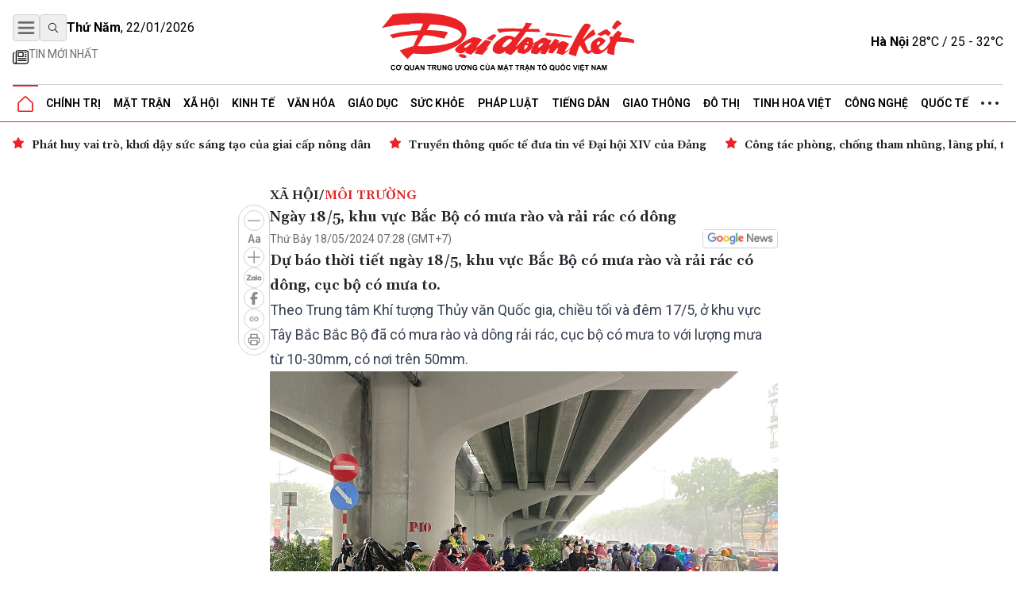

--- FILE ---
content_type: text/html; charset=utf-8
request_url: https://daidoanket.vn/ngay-18-5-khu-vuc-bac-bo-co-mua-rao-va-rai-rac-co-dong-10280136.html
body_size: 13862
content:
<!DOCTYPE html>
<html lang="vi">

<head>
    <meta charset="UTF-8">
    <meta name="viewport" content="width=device-width, initial-scale=1.0, maximum-scale=1.0, user-scalable=no">
    <link rel="icon" href="https://daidoanket.vn/static/favicon.ico" />
    <title>
Ngày 18/5, khu vực Bắc Bộ có mưa rào và rải rác có dông
</title>
    <link rel="preconnect" href="https://fonts.googleapis.com">
    <link rel="preconnect" href="https://media.daidoanket.vn">
    <link rel="preconnect" href="https://fonts.gstatic.com" crossorigin>
    <link rel="stylesheet" href="/static/css/main.v3.7.css" type="text/css">
    <link rel="preload"
        href="https://fonts.googleapis.com/css2?family=Gelasio:ital,wght@0,400..700;1,400..700&family=Roboto:ital,wght@0,100..900;1,100..900&display=swap"
        as="style" onload="this.onload=null;this.rel='stylesheet'">
    <link rel="preload" href="/static/css/content.min.v1.0.css" as="style"
        onload="this.onload=null;this.rel='stylesheet'">
    <link rel="preload" href="/static/libs/splidejs/css/splide-core.min.css" as="style"
        onload="this.onload=null;this.rel='stylesheet'">
    <link rel="preload" href="/static/libs/fancybox/fancybox.css" as="style"
        onload="this.onload=null;this.rel='stylesheet'">
    <meta name="google-site-verification" content="p6agzFWWYKvnFE3Xc1DJDgW4Mx0LZ_wD229IdL_psW8" />
    <noscript>
        <link rel="stylesheet"
            href="https://fonts.googleapis.com/css2?family=Gelasio:ital,wght@0,400..700;1,400..700&family=Roboto:ital,wght@0,100..900;1,100..900&display=swap">

        <link rel="stylesheet" href="/static/libs/splidejs/css/splide-core.min.css" type="text/css">
        <link rel="stylesheet" href="/static/libs/fancybox/fancybox.css" type="text/css">
        <link rel="stylesheet" href="/static/css/main.css" type="text/css">
        <link rel="stylesheet" href="/static/css/content.min.v1.0.css" type="text/css">

    </noscript>
    <script>
        var CDN_URL = "https://media.daidoanket.vn";
        var UTILITIES_URL = "https://utilities.giaiphapmoipro.com";
        var AD_FREE_CATEGORIES = ['bd61a6f6-edc6-4f61-96c5-624c599918b3','2e2c81fd-768c-422c-9e66-d039a3961c6c','d6fd41bf-d683-489f-8377-954ca7254671','50013e14-4bec-4192-a9e6-5878f1f74fb6','856d9b25-6492-4573-a563-e14cf663e54e','6a7edb92-e285-4a6c-89a5-cb0334e1e5d3','810444e3-87de-4c71-a974-c02aa766a689','0a74298a-a7be-458f-bb77-72431a7efabf','790b037c-0888-4571-8684-849574ad6c61','716a97c2-ea07-417e-b4b8-f9e6ac3741c4','7fd54ac6-8de1-4cfb-bda6-918c2a499e90','99300d90-6fee-4b80-a32c-dec4d7b50656','0b192f04-5e0f-4046-a64b-e68ae3edff1e','60e34f5a-ff43-4f2c-88b6-108645de57cc'];
    </script>

    <script src="/static/scripts/ads.v2.2.js" defer></script>
    <script src="/static/scripts/htmx.min.js" defer></script>
    <script src="/static/libs/splidejs/js/splide.min.js" defer></script>
    <!-- Google tag (gtag.js) -->
    <script async src="https://www.googletagmanager.com/gtag/js?id=G-7W73LB9FP3"></script>
    <script>
        window.dataLayer = window.dataLayer || [];
        function gtag() { dataLayer.push(arguments); }
        gtag('js', new Date());
        gtag('config', 'G-7W73LB9FP3');
    </script>
    <script src="https://jsc.mgid.com/site/1059404.js" async></script>
    
<meta name="description" content="Dự báo thời tiết ngày 18/5, khu vực Bắc Bộ có mưa rào và rải rác có dông, cục bộ có mưa to." />

<meta name="keywords" content="Mưa dông,Thời tiết,Dự báo thời tiết" />

<meta name="author" content="Báo Đại Đoàn Kết" />
<meta name="copyright" content="Báo Đại Đoàn Kết" />
<!-- Twitter Card -->
<meta name="twitter:card" content="article" />
<meta name="twitter:site" content="Báo Đại Đoàn Kết" />
<meta name="twitter:title" content="Ngày 18/5, khu vực Bắc Bộ có mưa rào và rải rác có dông" />
<meta name="twitter:description" content="Dự báo thời tiết ngày 18/5, khu vực Bắc Bộ có mưa rào và rải rác có dông, cục bộ có mưa to." />

<meta name="twitter:creator" content="@baodaidoanket" />


<meta name="twitter:image" content="https://media.daidoanket.vn/1200x630/uploaded/images/2025/09/08/88c34a60-8771-4ff2-9a50-352deaa66f5d.jpg" />

<link rel="canonical" href="https://daidoanket.vn/ngay-18-5-khu-vuc-bac-bo-co-mua-rao-va-rai-rac-co-dong-10280136.html" />
<!-- Open Graph -->

<meta property="og:type" content="article" />

<meta property="og:site_name" content="Báo Đại Đoàn Kết" />
<meta property="og:title" content="Ngày 18/5, khu vực Bắc Bộ có mưa rào và rải rác có dông" />
<meta property="og:url" content="https://daidoanket.vn/ngay-18-5-khu-vuc-bac-bo-co-mua-rao-va-rai-rac-co-dong-10280136.html" />
<meta property="og:description" content="Dự báo thời tiết ngày 18/5, khu vực Bắc Bộ có mưa rào và rải rác có dông, cục bộ có mưa to." />

<meta property="og:image" content="https://media.daidoanket.vn/1200x630/uploaded/images/2025/09/08/88c34a60-8771-4ff2-9a50-352deaa66f5d.jpg" />

<meta property="og:image:width" content="1200" />


<meta property="og:image:height" content="630" />



<!-- Facebook -->


<meta property="fb:pages" content="104460136010148">

<script type="application/ld+json">{
  "@context": "http://schema.org",
  "@type": "BreadcrumbList",
  "itemListElement": [
    [
      {
        "@type": "ListItem",
        "position": 1,
        "name": "Trang chủ",
        "item": "https://daidoanket.vn"
      },
      {
        "@type": "ListItem",
        "position": 2,
        "name": "Xã hội",
        "item": "https://daidoanket.vn/chuyen-muc/xa-hoi.html"
      },
      {
        "@type": "ListItem",
        "position": 3,
        "name": "Môi trường",
        "item": "https://daidoanket.vn/chuyen-muc/moi-truong.html"
      }
    ]
  ]
}</script>
<script type="application/ld+json">{"@context":"http://schema.org","@type":"NewsArticle","mainEntityOfPage":{"@type":"WebPage","@id":"https://daidoanket.vn/ngay-18-5-khu-vuc-bac-bo-co-mua-rao-va-rai-rac-co-dong-10280136.html"},"headline":"Ngày 18/5, khu vực Bắc Bộ có mưa rào và rải rác có dông","image":["https://media.daidoanket.vn/1200x630/uploaded/images/2025/09/08/88c34a60-8771-4ff2-9a50-352deaa66f5d.jpg"],"datePublished":"2024-05-18T00:28:01+00:00","dateModified":"2024-05-18T00:28:01+00:00","author":{"@type":"Person","Name":"T.Linh "},"publisher":{"@type":"Organization","Name":"Báo Đại Đoàn Kết","logo":{"@type":"ImageObject","Url":"https://daidoanket.vn/static/images/logo.png"}},"description":"Dự báo thời tiết ngày 18/5, khu vực Bắc Bộ có mưa rào và rải rác có dông, cục bộ có mưa to."}</script>
<script>
    window.currentObjectId = 'db0e3899-b292-492e-9162-2b263e4d8855';
    window.currentObjectType = 2;
    window.categoryId = '8f988588-4a0b-424c-ad42-5ea71feffc87';
    window.allow_advertising = 'false';
</script>



</head>

<body hx-ext="preload">
    <div class="container adSlot hidden md:flex" id="bd103748-8e15-4033-8208-d3f7c1c17983"></div>
    <div class="adSlot flex md:hidden" id="971f9c7f-10eb-479c-9e55-834909dc0267"></div>

    <header id="header" class="w-full top-0 left-0 z-50 bg-white relative">
        <div class="border-b border-b-primary relative">
    <div class="container mx-auto px-4">
        <div class="main_header flex items-center justify-between w-full lg:py-[18px] py-3 relative">
            <div class="left flex flex-col gap-1">
                <div class="flex justify-between gap-3 items-center relative">
                    <button id="menuToggle"
                        class="w-[34px] h-[34px] flex items-center justify-center border border-iris-200 rounded"
                        aria-label="Mở menu">
                        <img src="/static/icon/menu-bars.svg" class="w-[22px] h-[22px]" alt="menu bars">
                    </button>
                    <button
                        class="search-btn w-[34px] h-[34px] lg:flex hidden items-center justify-center border border-iris-200 rounded"
                        aria-label="Tìm kiếm" onclick="toggleSearchBox()">
                        <i class="search_icon"></i>
                    </button>
                    <div class="search_box hidden gap-3 absolute left-10 top-0 bg-white z-10 items-center"
                        id="searchBox">
                        <input type="search" placeholder="Tìm kiếm"
                            class="search_input py-1 px-4 border border-iris-400 rounded-full focus:outline-none focus:none"
                            name="txtSearch" id="txtSearch" autocomplete="off" onkeydown="handleEnterSearch(event)">
                        <span
                            class="text-sm bg-iris-300 text-white rounded-full close_search_box w-7 h-7 cursor-pointer"
                            onclick="toggleSearchBox()"></span>
                    </div>
                    <span class="align-middle lg:block hidden time_now"></span>
                </div>
                <div class="latest_news lg:flex md:hidden hidden flex-row py-2">
                    <a class="flex gap-1" href="/tin-moi.html" title="Tin mới nhất">
                        <i>
                            <img src="/static/icon/newspaper.svg" class="w-[17px] h-3 relative -bottom-[2px]" style="width: 1.25rem; height: 1.25rem; max-width: 1.25rem; max-height: 1.25rem;"
                                alt="Tin mới">
                        </i>
                        <p class="text-caption-allcap">Tin mới nhất</p>
                    </a>
                </div>
            </div>
            <div class="center absolute left-[50%] -translate-x-1/2">
                <a href="/" title="Báo Đại Đoàn Kết">
                    <img src="/static/icon/logo.svg" class="lg:w-[321px] lg:h-[79px] min-w-[200px] h-[50px] logo-print" alt="Logo Báo Đại Đoàn Kết" fetchpriority="high" />
                    <img src="/static/icon/logo-white.svg"
                        class="logo-white hidden lg:w-[321px] lg:h-[79px] min-w-[200px] h-[50px]" alt="Logo Báo Đại Đoàn Kết" >
                </a>
            </div>
            <div class="right lg:flex hidden justify-between items-center" id="weatherContainer">
                <span><strong>Hà Nội</strong> 28°C / 25 - 32°C</span>
                <i class="weather_icon"></i>
            </div>
        </div>
        <!-- Mega menu -->
        <div id="megaMenu"
            class="mega-menu hidden absolute left-0 right-0 bg-white border-b border-primary shadow-md z-[60]">
            <div class="container mx-auto lg:hidden flex flex-row py-8 px-4">
                <div
                    class="close_megaMenu flex items-center justify-center w-[34px] h-[34px] border border-[#D9D9D9] rounded">
                    <button id="closeMegaMenu" class="w-6 h-6 flex items-center justify-center"
                        onclick="closeExtendMenu()">
                        <img src="/static/icon/X.svg" alt="">
                    </button>
                </div>
                <form class="flex flex-row items-center ml-4 flex-1 h-[34px] border border-[#D9D9D9] rounded-[20px]"
                    action="#">
                    <input name="inputSearchMobile" id="inputSearchMobile" type="search" placeholder="Tìm kiếm"
                        class="outline-none mx-2 h-[30px] flex-1 px-3 py-2" autocomplete="off"
                        onkeydown="handleEnterSearch(event)">
                    <button type="submit" class="px-3 py-2" aria-label="Tìm kiếm" onclick="handleClickSearchMobile()">
                        <img src="/static/icon/magnifying-glass.svg" class="w-4 h-4" alt="">
                    </button>
                </form>
            </div>
            <div class="bg-iris-100 block lg:hidden">
                <div class="container mx-auto px-4 py-1">
                    <a class="flex gap-1" href="/tin-moi.html" title="Tin mới nhất">
                        <img src="/static/icon/newspaper.svg" class="w-[17px] h-3 relative -bottom-[2px]" style="width: 1.25rem; height: 1.25rem; max-width: 1.25rem; max-height: 1.25rem;"
                            alt="Tin mới" />
                        <span class="text-caption-allcap">Tin mới nhất</span>
                    </a>
                </div>
            </div>
            <div class="container mx-auto px-4 pt-4 pb-8">
                <div class="mega-menu-wrapper flex lg:flex-row flex-col gap-8">
                    <!-- Left Section -->
                    <div class="left flex-1">
                        <div class="left-grid grid grid-cols-2 lg:grid-cols-5 gap-8">
                            <!-- Desktop Cột 1 -->
                            
                            
                            <div class="">
                                <h3 class=" mb-4">
                                    <a href="/chuyen-muc/chinh-tri.html" title="Chính trị">Chính trị</a>
                                </h3>

                                
                                <ul class="space-y-2">
                                    
                                    <li>
                                        <a href="/chuyen-muc/lanh-dao-dang.html" title="Lãnh đạo Đảng"
                                            class="text-small hover:text-primary transition-colors">Lãnh đạo Đảng</a>
                                    </li>

                                    
                                    <li>
                                        <a href="/chuyen-muc/chu-tich-nuoc.html" title="Chủ tịch nước"
                                            class="text-small hover:text-primary transition-colors">Chủ tịch nước</a>
                                    </li>

                                    
                                    <li>
                                        <a href="/chuyen-muc/quoc-hoi.html" title="Quốc hội"
                                            class="text-small hover:text-primary transition-colors">Quốc hội</a>
                                    </li>

                                    
                                    <li>
                                        <a href="/chuyen-muc/chinh-phu.html" title="Chính phủ"
                                            class="text-small hover:text-primary transition-colors">Chính phủ</a>
                                    </li>

                                    
                                </ul>
                                

                            </div>
                            
                            <div class="">
                                <h3 class=" mb-4">
                                    <a href="/chuyen-muc/mat-tran.html" title="Mặt trận">Mặt trận</a>
                                </h3>

                                
                                <ul class="space-y-2">
                                    
                                    <li>
                                        <a href="/chuyen-muc/cac-cuoc-van-dong.html" title="Các cuộc vận động"
                                            class="text-small hover:text-primary transition-colors">Các cuộc vận động</a>
                                    </li>

                                    
                                    <li>
                                        <a href="/chuyen-muc/tieng-noi-co-so.html" title="Tiếng nói cơ sở"
                                            class="text-small hover:text-primary transition-colors">Tiếng nói cơ sở</a>
                                    </li>

                                    
                                    <li>
                                        <a href="/chuyen-muc/nguoi-mat-tran.html" title="Người Mặt trận"
                                            class="text-small hover:text-primary transition-colors">Người Mặt trận</a>
                                    </li>

                                    
                                    <li>
                                        <a href="/chuyen-muc/giam-sat-phan-bien.html" title="Giám sát - Phản biện"
                                            class="text-small hover:text-primary transition-colors">Giám sát - Phản biện</a>
                                    </li>

                                    
                                    <li>
                                        <a href="/chuyen-muc/kieu-bao.html" title="Kiều bào"
                                            class="text-small hover:text-primary transition-colors">Kiều bào</a>
                                    </li>

                                    
                                    <li>
                                        <a href="/chuyen-muc/dan-toc.html" title="Dân tộc"
                                            class="text-small hover:text-primary transition-colors">Dân tộc</a>
                                    </li>

                                    
                                    <li>
                                        <a href="/chuyen-muc/ton-giao.html" title="Tôn giáo"
                                            class="text-small hover:text-primary transition-colors">Tôn giáo</a>
                                    </li>

                                    
                                    <li>
                                        <a href="/chuyen-muc/tu-van.html" title="Tư vấn"
                                            class="text-small hover:text-primary transition-colors">Tư vấn</a>
                                    </li>

                                    
                                </ul>
                                

                            </div>
                            
                            <div class="">
                                <h3 class=" mb-4">
                                    <a href="/chuyen-muc/tieng-dan.html" title="Tiếng dân">Tiếng dân</a>
                                </h3>

                                
                                <ul class="space-y-2">
                                    
                                    <li>
                                        <a href="/chuyen-muc/dieu-tra.html" title="Điều tra"
                                            class="text-small hover:text-primary transition-colors">Điều tra</a>
                                    </li>

                                    
                                    <li>
                                        <a href="/chuyen-muc/chung-toi-len-tieng.html" title="Chúng tôi lên tiếng"
                                            class="text-small hover:text-primary transition-colors">Chúng tôi lên tiếng</a>
                                    </li>

                                    
                                </ul>
                                

                            </div>
                            
                            <div class="">
                                <h3 class=" mb-4">
                                    <a href="/chuyen-muc/xa-hoi.html" title="Xã hội">Xã hội</a>
                                </h3>

                                
                                <ul class="space-y-2">
                                    
                                    <li>
                                        <a href="/chuyen-muc/an-sinh-xa-hoi.html" title="An sinh xã hội"
                                            class="text-small hover:text-primary transition-colors">An sinh xã hội</a>
                                    </li>

                                    
                                    <li>
                                        <a href="/chuyen-muc/moi-truong.html" title="Môi trường"
                                            class="text-small hover:text-primary transition-colors">Môi trường</a>
                                    </li>

                                    
                                    <li>
                                        <a href="/chuyen-muc/chuyen-tu-te.html" title="Chuyện tử tế"
                                            class="text-small hover:text-primary transition-colors">Chuyện tử tế</a>
                                    </li>

                                    
                                </ul>
                                

                            </div>
                            
                            <div class="">
                                <h3 class=" mb-4">
                                    <a href="/chuyen-muc/kinh-te.html" title="Kinh tế">Kinh tế</a>
                                </h3>

                                
                                <ul class="space-y-2">
                                    
                                    <li>
                                        <a href="/chuyen-muc/tai-chinh.html" title="Tài chính"
                                            class="text-small hover:text-primary transition-colors">Tài chính</a>
                                    </li>

                                    
                                    <li>
                                        <a href="/chuyen-muc/thi-truong.html" title="Thị trường"
                                            class="text-small hover:text-primary transition-colors">Thị trường</a>
                                    </li>

                                    
                                </ul>
                                

                            </div>
                            
                            <div class="">
                                <h3 class=" mb-4">
                                    <a href="/chuyen-muc/phap-luat.html" title="Pháp luật">Pháp luật</a>
                                </h3>

                                
                                <ul class="space-y-2">
                                    
                                    <li>
                                        <a href="/chuyen-muc/quy-dinh-moi.html" title="Quy định mới"
                                            class="text-small hover:text-primary transition-colors">Quy định mới</a>
                                    </li>

                                    
                                </ul>
                                

                            </div>
                            
                            <div class="">
                                <h3 class=" mb-4">
                                    <a href="/chuyen-muc/giao-duc.html" title="Giáo dục">Giáo dục</a>
                                </h3>

                                

                            </div>
                            
                            <div class="">
                                <h3 class=" mb-4">
                                    <a href="/chuyen-muc/do-thi.html" title="Đô thị">Đô thị</a>
                                </h3>

                                

                            </div>
                            
                            <div class="">
                                <h3 class=" mb-4">
                                    <a href="/chuyen-muc/giao-thong.html" title="Giao thông">Giao thông</a>
                                </h3>

                                

                            </div>
                            
                            <div class="">
                                <h3 class=" mb-4">
                                    <a href="/chuyen-muc/van-hoa.html" title="Văn hóa">Văn hóa</a>
                                </h3>

                                
                                <ul class="space-y-2">
                                    
                                    <li>
                                        <a href="/chuyen-muc/giai-tri.html" title="Giải trí"
                                            class="text-small hover:text-primary transition-colors">Giải trí</a>
                                    </li>

                                    
                                    <li>
                                        <a href="/chuyen-muc/the-thao.html" title="Thể thao"
                                            class="text-small hover:text-primary transition-colors">Thể thao</a>
                                    </li>

                                    
                                    <li>
                                        <a href="/chuyen-muc/du-lich.html" title="Du lịch"
                                            class="text-small hover:text-primary transition-colors">Du lịch</a>
                                    </li>

                                    
                                </ul>
                                

                            </div>
                            
                            <div class="">
                                <h3 class=" mb-4">
                                    <a href="/chuyen-muc/suc-khoe.html" title="Sức khỏe">Sức khỏe</a>
                                </h3>

                                
                                <ul class="space-y-2">
                                    
                                    <li>
                                        <a href="/chuyen-muc/cac-benh-dich.html" title="Các bệnh dịch"
                                            class="text-small hover:text-primary transition-colors">Các bệnh dịch</a>
                                    </li>

                                    
                                </ul>
                                

                            </div>
                            
                            <div class="">
                                <h3 class=" mb-4">
                                    <a href="/chuyen-muc/bat-dong-san.html" title="Bất động sản">Bất động sản</a>
                                </h3>

                                

                            </div>
                            
                            <div class="">
                                <h3 class=" mb-4">
                                    <a href="/chuyen-muc/cong-nghe.html" title="Công nghệ">Công nghệ</a>
                                </h3>

                                
                                <ul class="space-y-2">
                                    
                                    <li>
                                        <a href="/chuyen-muc/san-pham-so.html" title="Sản phẩm số"
                                            class="text-small hover:text-primary transition-colors">Sản phẩm số</a>
                                    </li>

                                    
                                </ul>
                                

                            </div>
                            
                            <div class="">
                                <h3 class=" mb-4">
                                    <a href="/chuyen-muc/goc-nhin-dai-doan-ket.html" title="Góc nhìn Đại Đoàn Kết">Góc nhìn Đại Đoàn Kết</a>
                                </h3>

                                

                            </div>
                            
                            <div class="">
                                <h3 class=" mb-4">
                                    <a href="/chuyen-muc/quoc-te.html" title="Quốc tế">Quốc tế</a>
                                </h3>

                                

                            </div>
                            
                            <div class="">
                                <h3 class=" mb-4">
                                    <a href="/chuyen-muc/tinh-hoa-viet.html" title="Tinh hoa Việt">Tinh hoa Việt</a>
                                </h3>

                                

                            </div>
                            
                            <div class="">
                                <h3 class=" mb-4">
                                    <a href="/chuyen-muc/thong-tin-doanh-nghiep.html" title="Thông tin doanh nghiệp">Thông tin doanh nghiệp</a>
                                </h3>

                                

                            </div>
                            
                            
                        </div>
                    </div>

                    <!-- Right Section -->
                    <div class="right lg:w-[200px] w-full">
                        <div class="right-grid grid grid-cols-2 lg:grid-cols-1 gap-8">
                            <!-- Right Cột 1 -->
                            <div class="menu-column-right">
                                <h3 class="mb-4">
                                    <span class="text-primary">MULTI</span>MEDIA
                                </h3>
                                <ul class="space-y-2">
                                    <li><a href="/chuyen-muc/anh.html" title="Ảnh"
                                            class="text-small hover:text-primary transition-colors">Ảnh</a></li>
                                    <li><a href="/chuyen-muc/infographic.html" title="Infographic"
                                            class="text-small hover:text-primary transition-colors">Infographic</a></li>
                                    <li><a href="/chuyen-muc/emagazine" title="Emagazine"
                                            class="text-small hover:text-primary transition-colors">Emagazine</a></li>
                                </ul>
                            </div>

                            <!-- Right Cột 2 -->
                            <div class="menu-column">
                                <h3 class=" mb-4 text-primary">MEDIA</h3>
                                <ul class="space-y-2">
                                    <li><a href="/chuyen-muc/video.html" title="Video"
                                            class="text-small hover:text-primary transition-colors">Video</a></li>
                                    <li><a href="/chuyen-muc/podcast.html" title="Podcast"
                                            class="text-small hover:text-primary transition-colors">Podcast</a></li>
                                </ul>
                                <h3 class=" mb-4 mt-8">Liên hệ</h3>
                            </div>
                        </div>
                    </div>
                </div>
            </div>
        </div>

        <ul
            class="header_topMenu flex flex-row h-[47px] justify-between items-center m-0 p-0 border-t border-t-iris-200">
            <li class="is-active icon-item">
                <a href="/" title="Trang chủ">
                    <img src="/static/icon/Vector.svg" class="w-5 h-5" alt="Logo về trang chủ" />
                </a>
            </li>
            
             <li class="dropdown-menu-item">
                <a href="/chuyen-muc/chinh-tri.html" title="Chính trị"
                    class="dropdown-toggle">Chính trị</a>
                
                <div class="dropdown-menu">
                    
                    <a href="/chuyen-muc/lanh-dao-dang.html" title="Lãnh đạo Đảng"
                        class="dropdown-item">Lãnh đạo Đảng</a>
                    
                    <a href="/chuyen-muc/chu-tich-nuoc.html" title="Chủ tịch nước"
                        class="dropdown-item">Chủ tịch nước</a>
                    
                    <a href="/chuyen-muc/quoc-hoi.html" title="Quốc hội"
                        class="dropdown-item">Quốc hội</a>
                    
                    <a href="/chuyen-muc/chinh-phu.html" title="Chính phủ"
                        class="dropdown-item">Chính phủ</a>
                    
                </div>
                
                </li>
                
                
             <li class="dropdown-menu-item">
                <a href="/chuyen-muc/mat-tran.html" title="Mặt trận"
                    class="dropdown-toggle">Mặt trận</a>
                
                <div class="dropdown-menu">
                    
                    <a href="/chuyen-muc/cac-cuoc-van-dong.html" title="Các cuộc vận động"
                        class="dropdown-item">Các cuộc vận động</a>
                    
                    <a href="/chuyen-muc/tieng-noi-co-so.html" title="Tiếng nói cơ sở"
                        class="dropdown-item">Tiếng nói cơ sở</a>
                    
                    <a href="/chuyen-muc/nguoi-mat-tran.html" title="Người Mặt trận"
                        class="dropdown-item">Người Mặt trận</a>
                    
                    <a href="/chuyen-muc/giam-sat-phan-bien.html" title="Giám sát - Phản biện"
                        class="dropdown-item">Giám sát - Phản biện</a>
                    
                    <a href="/chuyen-muc/kieu-bao.html" title="Kiều bào"
                        class="dropdown-item">Kiều bào</a>
                    
                    <a href="/chuyen-muc/dan-toc.html" title="Dân tộc"
                        class="dropdown-item">Dân tộc</a>
                    
                    <a href="/chuyen-muc/ton-giao.html" title="Tôn giáo"
                        class="dropdown-item">Tôn giáo</a>
                    
                    <a href="/chuyen-muc/tu-van.html" title="Tư vấn"
                        class="dropdown-item">Tư vấn</a>
                    
                </div>
                
                </li>
                
                
             <li class="dropdown-menu-item">
                <a href="/chuyen-muc/xa-hoi.html" title="Xã hội"
                    class="dropdown-toggle">Xã hội</a>
                
                <div class="dropdown-menu">
                    
                    <a href="/chuyen-muc/an-sinh-xa-hoi.html" title="An sinh xã hội"
                        class="dropdown-item">An sinh xã hội</a>
                    
                    <a href="/chuyen-muc/moi-truong.html" title="Môi trường"
                        class="dropdown-item">Môi trường</a>
                    
                    <a href="/chuyen-muc/chuyen-tu-te.html" title="Chuyện tử tế"
                        class="dropdown-item">Chuyện tử tế</a>
                    
                </div>
                
                </li>
                
                
             <li class="dropdown-menu-item">
                <a href="/chuyen-muc/kinh-te.html" title="Kinh tế"
                    class="dropdown-toggle">Kinh tế</a>
                
                <div class="dropdown-menu">
                    
                    <a href="/chuyen-muc/tai-chinh.html" title="Tài chính"
                        class="dropdown-item">Tài chính</a>
                    
                    <a href="/chuyen-muc/thi-truong.html" title="Thị trường"
                        class="dropdown-item">Thị trường</a>
                    
                </div>
                
                </li>
                
                
             <li class="dropdown-menu-item">
                <a href="/chuyen-muc/van-hoa.html" title="Văn hóa"
                    class="dropdown-toggle">Văn hóa</a>
                
                <div class="dropdown-menu">
                    
                    <a href="/chuyen-muc/giai-tri.html" title="Giải trí"
                        class="dropdown-item">Giải trí</a>
                    
                    <a href="/chuyen-muc/the-thao.html" title="Thể thao"
                        class="dropdown-item">Thể thao</a>
                    
                    <a href="/chuyen-muc/du-lich.html" title="Du lịch"
                        class="dropdown-item">Du lịch</a>
                    
                </div>
                
                </li>
                
                
             <li class="dropdown-menu-item">
                <a href="/chuyen-muc/giao-duc.html" title="Giáo dục"
                    class="dropdown-toggle">Giáo dục</a>
                
                </li>
                
                
             <li class="dropdown-menu-item">
                <a href="/chuyen-muc/suc-khoe.html" title="Sức khỏe"
                    class="dropdown-toggle">Sức khỏe</a>
                
                <div class="dropdown-menu">
                    
                    <a href="/chuyen-muc/cac-benh-dich.html" title="Các bệnh dịch"
                        class="dropdown-item">Các bệnh dịch</a>
                    
                </div>
                
                </li>
                
                
             <li class="dropdown-menu-item">
                <a href="/chuyen-muc/phap-luat.html" title="Pháp luật"
                    class="dropdown-toggle">Pháp luật</a>
                
                <div class="dropdown-menu">
                    
                    <a href="/chuyen-muc/quy-dinh-moi.html" title="Quy định mới"
                        class="dropdown-item">Quy định mới</a>
                    
                </div>
                
                </li>
                
                
             <li class="dropdown-menu-item">
                <a href="/chuyen-muc/tieng-dan.html" title="Tiếng dân"
                    class="dropdown-toggle">Tiếng dân</a>
                
                <div class="dropdown-menu">
                    
                    <a href="/chuyen-muc/dieu-tra.html" title="Điều tra"
                        class="dropdown-item">Điều tra</a>
                    
                    <a href="/chuyen-muc/chung-toi-len-tieng.html" title="Chúng tôi lên tiếng"
                        class="dropdown-item">Chúng tôi lên tiếng</a>
                    
                </div>
                
                </li>
                
                
             <li class="dropdown-menu-item">
                <a href="/chuyen-muc/giao-thong.html" title="Giao thông"
                    class="dropdown-toggle">Giao thông</a>
                
                </li>
                
                
             <li class="dropdown-menu-item">
                <a href="/chuyen-muc/do-thi.html" title="Đô thị"
                    class="dropdown-toggle">Đô thị</a>
                
                </li>
                
                
             <li class="dropdown-menu-item">
                <a href="/chuyen-muc/tinh-hoa-viet.html" title="Tinh hoa Việt"
                    class="dropdown-toggle">Tinh hoa Việt</a>
                
                </li>
                
                
             <li class="dropdown-menu-item">
                <a href="/chuyen-muc/cong-nghe.html" title="Công nghệ"
                    class="dropdown-toggle">Công nghệ</a>
                
                <div class="dropdown-menu">
                    
                    <a href="/chuyen-muc/san-pham-so.html" title="Sản phẩm số"
                        class="dropdown-item">Sản phẩm số</a>
                    
                </div>
                
                </li>
                
                
             <li class="dropdown-menu-item">
                <a href="/chuyen-muc/quoc-te.html" title="Quốc tế"
                    class="dropdown-toggle">Quốc tế</a>
                
                </li>
                
                
            
                
            
                
            
                
            
                

                <li class="dropdown-menu-item">
                    <a href="javascript:void(0)" class="hidden md:block">
                        <img src="/static/icon/three-dot.svg" class="w-[22px] h-1" alt="" />
                    </a>
                    <div class="dropdown-menu !-left-40">
                        
                        
                        
                        
                        
                        
                        
                        
                        
                        
                        
                        
                        
                        
                        
                        
                        
                        
                        
                        
                        
                        
                        
                        
                        
                        
                        
                        
                        
                        
                        <a href="/chuyen-muc/multimedia.html" title="Multimedia"
                            class="dropdown-item">Multimedia</a>
                        
                        
                        
                        <a href="/chuyen-muc/goc-nhin-dai-doan-ket.html" title="Góc nhìn Đại Đoàn Kết"
                            class="dropdown-item">Góc nhìn Đại Đoàn Kết</a>
                        
                        
                        
                        <a href="/chuyen-muc/thong-tin-doanh-nghiep.html" title="Thông tin doanh nghiệp"
                            class="dropdown-item">Thông tin doanh nghiệp</a>
                        
                        
                        
                        <a href="/chuyen-muc/bat-dong-san.html" title="Bất động sản"
                            class="dropdown-item">Bất động sản</a>
                        
                        
                    </div>
                </li>
        </ul>
    </div>
</div>


<div class="date_weather flex lg:hidden  bg-iris-100">
    <div class="container mx-auto flex flex-row justify-between px-4 py-1">
        <span class="align-middle flex justify-center items-center text-[12px] md:text-sm time_now"></span>
        <div class="flex justify-between items-center text-[12px] md:text-sm">
            <span><strong>Hà Nội</strong> 28°C / 25 - 32°C</span>
            <i class="w-5 h-5 md:w-[29px] md:h-[29px]">
                <img src="/static/icon/weather-icon.svg" alt="">
            </i>
        </div>
    </div>
</div>
<script>
    function handleClickSearchMobile() {
        const input = document.getElementById('inputSearchMobile');
        const query = input.value;
        if (query.trim() !== '') {
            window.location.href = `/tim-kiem/?q=${encodeURIComponent(query)}`;
        }
    }
    /*function handle enter txtSearch*/
    function handleEnterSearch(event) {
        if (event.key === 'Enter') {
            event.preventDefault();
            const query = event.target.value;
            if (query.trim() !== '') {
                window.location.href = `/tim-kiem/?q=${encodeURIComponent(query)}`;
            }
        }
    }

    function toggleSearchBox() {
        const searchBox = document.getElementById('searchBox');
        if (searchBox.classList.contains('hidden')) {
            searchBox.classList.remove('hidden');
            searchBox.classList.add('flex');
            document.getElementById('txtSearch').focus();
        } else {
            searchBox.classList.add('hidden');
            searchBox.classList.remove('flex');
        }
    }
    document.addEventListener('DOMContentLoaded', function () {

        const now = new Date();
        const options = { weekday: 'long', year: 'numeric', month: '2-digit', day: '2-digit' };


        const timeNowElements = document.querySelectorAll('.time_now');
        timeNowElements.forEach(element => {
            element.textContent = now.toLocaleDateString('vi-VN', options);

            element.innerHTML = `<strong>${element.textContent.split(',')[0]}</strong>, ${element.textContent.split(',')[1]}`;
        });



    });
</script>
    </header>
    
<section class="focus_articles container mx-auto mt-4 splide" id="focus-articles">
    
        <div class="splide__track">
            <div class="splide__list flex gap-3">
                
                <article class="splide__slide">
                    <h3>
                        <a href="/phat-huy-vai-tro-khoi-day-suc-sang-tao-cua-giai-cap-nong-dan.html" title="Phát huy vai trò, khơi dậy sức sáng tạo của giai cấp nông dân" class="loading-link text-sm"  hx-get="/partial/articles/phat-huy-vai-tro-khoi-day-suc-sang-tao-cua-giai-cap-nong-dan.html" hx-target='#main' hx-swap="innerHTML  show:top" hx-push-url="/phat-huy-vai-tro-khoi-day-suc-sang-tao-cua-giai-cap-nong-dan.html" >Phát huy vai trò, khơi dậy sức sáng tạo của giai cấp nông dân</a>
                    </h3>
                </article>
                
                <article class="splide__slide">
                    <h3>
                        <a href="/truyen-thong-quoc-te-dua-tin-ve-dai-hoi-xiv-cua-dang.html" title="Truyền thông quốc tế đưa tin về Đại hội XIV của Đảng" class="loading-link text-sm"  hx-get="/partial/articles/truyen-thong-quoc-te-dua-tin-ve-dai-hoi-xiv-cua-dang.html" hx-target='#main' hx-swap="innerHTML  show:top" hx-push-url="/truyen-thong-quoc-te-dua-tin-ve-dai-hoi-xiv-cua-dang.html" >Truyền thông quốc tế đưa tin về Đại hội XIV của Đảng</a>
                    </h3>
                </article>
                
                <article class="splide__slide">
                    <h3>
                        <a href="/cong-tac-phong-chong-tham-nhung-lang-phi-tieu-cuc-phai-tiep-tuc-doi-moi-tu-duy-nhan-thuc-cach-nghi-cach-lam.html" title="Công tác phòng, chống tham nhũng, lãng phí, tiêu cực phải tiếp tục đổi mới tư duy, nhận thức, cách nghĩ, cách làm" class="loading-link text-sm"  hx-get="/partial/articles/cong-tac-phong-chong-tham-nhung-lang-phi-tieu-cuc-phai-tiep-tuc-doi-moi-tu-duy-nhan-thuc-cach-nghi-cach-lam.html" hx-target='#main' hx-swap="innerHTML  show:top" hx-push-url="/cong-tac-phong-chong-tham-nhung-lang-phi-tieu-cuc-phai-tiep-tuc-doi-moi-tu-duy-nhan-thuc-cach-nghi-cach-lam.html" >Công tác phòng, chống tham nhũng, lãng phí, tiêu cực phải tiếp tục đổi mới tư duy, nhận thức, cách nghĩ, cách làm</a>
                    </h3>
                </article>
                
                <article class="splide__slide">
                    <h3>
                        <a href="/hop-thu-gop-y-de-lang-nghe-nhan-dan.html" title="Hộp thư góp ý để lắng nghe nhân dân" class="loading-link text-sm"  hx-get="/partial/articles/hop-thu-gop-y-de-lang-nghe-nhan-dan.html" hx-target='#main' hx-swap="innerHTML  show:top" hx-push-url="/hop-thu-gop-y-de-lang-nghe-nhan-dan.html" >Hộp thư góp ý để lắng nghe nhân dân</a>
                    </h3>
                </article>
                
                <article class="splide__slide">
                    <h3>
                        <a href="/u23-viet-nam-u23-trung-quoc-0-3-lo-co-hoi-vao-chung-ket-u23-chau-a-2026.html" title="U23 Việt Nam-U23 Trung Quốc 0-3: Lỡ cơ hội vào chung kết U23 châu Á 2026" class="loading-link text-sm"  hx-get="/partial/articles/u23-viet-nam-u23-trung-quoc-0-3-lo-co-hoi-vao-chung-ket-u23-chau-a-2026.html" hx-target='#main' hx-swap="innerHTML  show:top" hx-push-url="/u23-viet-nam-u23-trung-quoc-0-3-lo-co-hoi-vao-chung-ket-u23-chau-a-2026.html" >U23 Việt Nam-U23 Trung Quốc 0-3: Lỡ cơ hội vào chung kết U23 châu Á 2026</a>
                    </h3>
                </article>
                
            </div>
        </div>
    
</section>

    
    <!-- Quảng cáo sau menu web  -->
    <div class="adSlot hidden md:flex md:place-content-center md:container"
        id="607599aa-d459-496a-8c8f-24b6b900e823"></div>
    <!-- Quảng cáo sau menu mobile     -->
    <div class="adSlot md:hidden place-content-center w-full"
    id="3d27f0a9-fd10-4972-be27-c33a3611cbcb"></div>

        

    <div id="main" class="min-h-screen flex flex-col mt-4">
        



<main class="container flex flex-col md:flex-row px-4 py-6 gap-12 md:gap-6 lg:gap-12">
    <div class="flex flex-col flex-1 gap-12 md:gap-6 lg:gap-[10px]">
        <div class="flex flex-row gap-9 pb-6 md:pb-12 justify-center">
            <!-- share -->
            <div class="hidden md:flex sticky min-w-10 h-fit top-10 pt-6 pb-10 gap-[10px]">
                
<div class="flex flex-col p-[6px] gap-[14px] border border-iris-200 rounded-[100px]" id="shareComponent">

    <div class="flex flex-col gap-1">
        <i class="flex items-center justify-center border border-iris-200 rounded-[100px] p-[2px]">
            <a href="javascript:void(0)" title="Giảm kích thước chữ" onclick="decreaseFontSize()">
                <img src="/static/icon/minus.svg" class="w-5 h-5" alt="Giảm kích thước chữ">
            </a>
        </i>
        <span class="flex text-sm text-center items-center justify-center font-semibold text-iris-300">
			<a href="javascript:void(0)" title="Lặt lại kích thước chữ" onclick="resetFontSize()" >Aa</a>
		</span>
        <i class="flex items-center justify-center border border-iris-200 rounded-[100px] p-[2px]">
            <a href="javascript:void(0)" title="Tăng kích thước chữ" onclick="increaseFontSize()">
                <img src="/static/icon/plus.svg" class="w-5 h-5" alt="Tăng kích thước chữ">
            </a>
        </i>
    </div>
    <!-- Zalo -->
    <i class="flex items-center justify-center border border-iris-200 rounded-[100px] p-[2px]">
        <a href="https://zalo.me/share?u=https://daidoanket.vn/ngay-18-5-khu-vuc-bac-bo-co-mua-rao-va-rai-rac-co-dong-10280136.html" target="_blank">
            <img src="/static/icon/icon-zalo.svg" class="w-5 h-5" alt="Chia sẻ lên Zalo">
        </a>
    </i>
    <!-- Facebook -->
    <i class="flex items-center justify-center border border-iris-200 rounded-[100px] p-[4px]">
        <a href="https://www.facebook.com/sharer/sharer.php?u=https://daidoanket.vn/ngay-18-5-khu-vuc-bac-bo-co-mua-rao-va-rai-rac-co-dong-10280136.html" target="_blank">
            <img src="/static/icon/facebook-f.svg" class="w-4 h-4" alt="">
        </a>
    </i>
    <!-- URL -->
    <i class="flex items-center justify-center border border-iris-200 rounded-[100px] p-[6px]">
        <a href="javascript:void(0)" title="Sao chép liên kết" onclick="copyToClipboard('https://daidoanket.vn/ngay-18-5-khu-vuc-bac-bo-co-mua-rao-va-rai-rac-co-dong-10280136.html')">
            <img src="/static/icon/url-icon.svg" class="w-3 h-3" alt="Sao chép liên kết">
        </a>
    </i>
    <!-- Print -->
    <i class="flex items-center justify-center border border-iris-200 rounded-[100px] p-[4px]">
        <a href="javascript:void(0)" title="In" onclick="printWithImages()" >
            <img src="/static/icon/print-icon.svg" class="w-4 h-4" alt="In">
        </a>
    </i>
</div>
<script>
	function copyToClipboard(text) {
		navigator.clipboard.writeText(text).then(() => {
			alert('Liên kết đã được sao chép vào clipboard!');
		}).catch(err => {
			console.error('Lỗi khi sao chép liên kết: ', err);
		});
	}

	function increaseFontSize() {
		// Increase the font size all dom in article.article-content
		const articleContent = document.querySelector('.article-content');
		if (articleContent) {			
			articleContent.querySelectorAll('*').forEach(el => {
				const currentSize = window.getComputedStyle(el).fontSize;
				const newSize = parseFloat(currentSize) * 1.2; // Increase font size by 20%
				const lineHeight = window.getComputedStyle(el).lineHeight;
				const newLineHeight = parseFloat(lineHeight) * 1.2; // Increase
				el.style.lineHeight = newLineHeight + 'px';
				el.style.fontSize = newSize + 'px';
			});
		}
	}

	function decreaseFontSize() {
		// Decrease the font size all dom in article.article-content
		const articleContent = document.querySelector('.article-content');
		if (articleContent) {
			articleContent.querySelectorAll('*').forEach(el => {
				const currentSize = window.getComputedStyle(el).fontSize;
				const newSize = parseFloat(currentSize) * 0.8; // Decrease font size by 20%
				const lineHeight = window.getComputedStyle(el).lineHeight;
				const newLineHeight = parseFloat(lineHeight) * 0.8; // Decrease line height by 20%
				el.style.lineHeight = newLineHeight + 'px';
				el.style.fontSize = newSize + 'px';
			});			
		}
	}

	function resetFontSize() {
		// Reset the font size all dom in article.article-content
		const articleContent = document.querySelector('.article-content');
		if (articleContent) {
			articleContent.querySelectorAll('*').forEach(el => {
				el.style.fontSize = '';
				el.style.lineHeight = '';
			});
		}
	}
	
</script>
            </div>
            <div class="flex flex-col gap-6 max-w-[640px]">
                <div class="border-b border-gray-400 bg-white top-0 left-0 fixed opacity-0 z-0 w-full" id="article_header">
    <div class="container flex gap-4 p-2">
        <a href="/" title="Trang chủ">
            <img src="/static/icon/logo.svg" alt="Báo Đại Đoàn Kết" class='h-7' loading="lazy">
        </a>
        <a href="/chuyen-muc/moi-truong.html" class="text-nowrap">Môi trường</a>
        <h3 class=" text-nowrap overflow-hidden">Ngày 18/5, khu vực Bắc Bộ có mưa rào và rải rác có dông</h3>
    </div>
</div>

<script>
    /*nếu chiều ngang > 768px và cuộn > 300px thì hiện header*/
    window.addEventListener('scroll', function () {
        if (window.innerWidth > 768) {
            const articleHeader = document.getElementById('article_header');
            if (!articleHeader) {
                return; 
            }

            if (window.scrollY > 500) {
                articleHeader.classList.add('opacity-100', 'z-50');
                articleHeader.classList.remove('opacity-0', 'z-0');
            } else {
                articleHeader.classList.add('opacity-0', 'z-0');
                articleHeader.classList.remove('opacity-100', 'z-50');
            }
        }
    });    
</script>
<div class="w-full fixed bottom-0 left-0 z-0 opacity-0 bg-white border-t border-gray-300 p-2 flex gap-2 justify-between" id="article_footer">
    <a href="/" title="Trang chủ">
        <img src="/static/icon/logo.svg" alt="Báo Đại Đoàn Kết" class='h-7' loading="lazy">
    </a>
    <div class="flex gap-2">
    <i class="flex items-center justify-center border border-iris-200 rounded-[100px] p-[2px]">
        <a href="javascript:void(0)" title="Giảm kích thước chữ" onclick="decreaseFontSize()">
            <img src="/static/icon/minus.svg" class="w-5 h-5" alt="Giảm kích thước chữ" loading="lazy">
        </a>
    </i>
    <span class="flex text-sm text-center items-center justify-center font-semibold text-iris-300">
        <a href="javascript:void(0)" title="Lặt lại kích thước chữ" onclick="resetFontSize()">Aa</a>
    </span>
    <i class="flex items-center justify-center border border-iris-200 rounded-[100px] p-[2px]">
        <a href="javascript:void(0)" title="Tăng kích thước chữ" onclick="increaseFontSize()">
            <img src="/static/icon/plus.svg" class="w-5 h-5" alt="Tăng kích thước chữ" loading="lazy">
        </a>
    </i>
    </div>
    <i>
        <a href="javascript:void(0)" title="Chia sẻ" id="shareButton">
            <img src="/static/icon/share-gray.svg" class="w-5 h-5" alt="Tăng kích thước chữ" loading="lazy">
        </a>
    </i>
</div>

<script>
    //nếu chiều ngang < 768px và cuộn > 500px thì hiện article_footer, nếu cuộn lên < 500px thì ẩn article_footer
    window.addEventListener('scroll', function () {
        if (window.innerWidth < 768) {
            if (window.scrollY > 300) {
                document.getElementById('article_footer').classList.add('opacity-100', 'z-50');
                document.getElementById('article_footer').classList.remove('opacity-0', 'z-0');
            } else {
                document.getElementById('article_footer').classList.add('opacity-0', 'z-0');
                document.getElementById('article_footer').classList.remove('opacity-100', 'z-50');
            }
        }
    });
    if (navigator.share) {
    // Tạo nút chia sẻ
    const shareButton = document.getElementById('shareButton');
    
    shareButton.addEventListener('click', async () => {
        try {
            await navigator.share({
                title: 'Ngày 18/5, khu vực Bắc Bộ có mưa rào và rải rác có dông',
                text: 'https://daidoanket.vn/ngay-18-5-khu-vuc-bac-bo-co-mua-rao-va-rai-rac-co-dong-10280136.html',                
            });            
        } catch (error) {
            console.log('Lỗi khi chia sẻ:', error);
        }
    });
}
</script>

<section class="breadcrumbs flex gap-1">

    
    
    
    <h4>
        <a href="/chuyen-muc/xa-hoi.html" class="font-noto text-base text-nowrap !no-underline uppercase"
            title="Xã hội">
            Xã hội
        </a>
    </h4>
 
    
    
    
    
    
    
    
    <span> / </span>
    <h4>
        <a href="/chuyen-muc/moi-truong.html"
            class="text-red-600 font-noto text-wrap md:text-nowrap text-base !no-underline uppercase"
            title="Môi trường">
            Môi trường
        </a>
    </h4>
    
    

</section>

<article class="article-content" itemprop="articleBody">
    <h1>Ngày 18/5, khu vực Bắc Bộ có mưa rào và rải rác có dông</h1>
    <div class="flex flex-row justify-between">
        <time datetime=2024-05-18 00:28:01 UTC class="text-[14px] text-iris-400 font-normal text-nowrap">Thứ Bảy 18/05/2024 07:28 (GMT+7)</time>
        <a href="https://news.google.com/publications/CAAqBwgKMKupnwww8M-vBA?hl=vi&gl=VN&ceid=VN%3Avi"
            class="border border-iris-200 rounded google-news">
            <img src="/static/icon/google-news.svg" class="!m-0" alt="Báo Đại Đoàn Kết trên Google News">

        </a>
    </div>
    

    <!-- templates/audio_player.html -->


    <h2 class="article-content__description text-[#212529]">Dự báo thời tiết ngày 18/5, khu vực Bắc Bộ có mưa rào và rải rác có dông, cục bộ có mưa to.</h2>
    <!-- Quảng cáo dưới sapo bài viết web -->
    <div class="adSlot hidden md:flex" id="f52c3b6e-fe84-4de6-a93b-3ab952097f6a"></div>
    <!-- Quảng cáo dưới sapo bài viết mobile -->
    <div class="adSlot flex md:hidden" id="9aea104a-e867-4007-8d96-60204421caa6"></div>

    <div id="content_article">
        <html><head></head><body><div><div><p>Theo Trung tâm Khí tượng Thủy văn Quốc gia, chiều tối và đêm 17/5, ở khu vực Tây Bắc Bắc Bộ đã có mưa rào và dông rải rác, cục bộ có mưa to với lượng mưa từ 10-30mm, có nơi trên 50mm.</p><figure><a data-fancybox="gallery" href="https://media.daidoanket.vn/w3840/uploaded/images/2025/09/08/8e54271f-a560-4ad2-b6f0-c962af1a0262.jpg.avif"><img alt="mua-le-khanh2.jpg" data-file-id="54731" height="1280" loading="lazy" src="https://media.daidoanket.vn/w1200/uploaded/images/2025/09/08/8e54271f-a560-4ad2-b6f0-c962af1a0262.jpg" width="1920"></a><figcaption>Ảnh minh họa: Lê Khánh.</figcaption></figure><p>Chiều tối và tối ngày 17/5, ở khu vực từ Quảng Bình đến Bình Thuận, Tây Nguyên và Nam Bộ có mưa rào và dông rải rác, cục bộ có mưa to với lượng mưa 15-30mm, có nơi trên 70mm.</p><p>Trong mưa dông có khả năng xảy ra lốc, sét, mưa đá và gió giật mạnh. Mưa lớn cục bộ có khả năng gây ra lũ quét trên các sông, suối nhỏ, sạt lở đất trên sườn dốc và tình trạng ngập úng tại các vùng trũng, thấp.</p><p>Chiều tối ngày 18/5, khu vực Bắc Bộ có mưa rào và rải rác có dông, cục bộ có mưa to (thời gian mưa tập trung vào chiều tối và đêm).</p><p>Tại Trung Bộ, chiều tối và đêm có mưa rào và dông vài nơi, riêng khu vực từ Thừa Thiên Huế đến Khánh Hòa chiều tối và tối có mưa rào và dông rải rác, cục bộ có mưa to; ngày nắng, có nơi nắng nóng; ngày 19/5 khu vực từ Thanh Hóa đến Phú Yên có nắng nóng diện rộng.</p><p>Khu vực Tây Nguyên và Nam Bộ, chiều và tối có mưa rào và dông rải rác, cục bộ có mưa to, riêng miền Đông Nam Bộ chiều tối và tối 18/5 có mưa rào và dông vài nơi; ngày nắng, có nơi nắng nóng.</p><p><b>Thời tiết chi tiết các vùng ngày 18/5:</b></p><p>Hà Nội: Có mây, đêm và chiều tối có mưa rào và dông vài nơi, ngày nắng. Gió đông đến đông nam cấp 2-3.</p><p>Nhiệt độ thấp nhất: 24-26 độ. Nhiệt độ cao nhất: 32-34 độ.</p><p>Phía Tây Bắc Bộ: Có mây, đêm có mưa rào và dông vài nơi, ngày nắng; riêng khu Tây Bắc nhiều mây, có mưa rào và dông rải rác, cục bộ có mưa to. Gió nhẹ. Trong mưa dông có khả năng xảy ra lốc, sét, mưa đá và gió giật mạnh.</p><p>Nhiệt độ thấp nhất: 22-25 độ, có nơi dưới 21 độ. Nhiệt độ cao nhất: 29-32 độ, có nơi trên 33 độ.</p><p>Phía Đông Bắc Bộ: Có mây, đêm có mưa rào và dông vài nơi, ngày nắng, chiều tối có mưa rào và rải rác có dông, cục bộ có mưa to. Gió đông nam cấp 2-3. Trong mưa dông có khả năng xảy ra lốc, sét, mưa đá và gió giật mạnh.</p><p>Nhiệt độ thấp nhất: 23-26 độ. Nhiệt độ cao nhất: 31-34 độ.</p><p>Thanh Hóa - Thừa Thiên Huế: Có mây, đêm có mưa rào và dông vài nơi; ngày nắng, có nơi nắng nóng. Gió nhẹ. Trong mưa dông có khả năng xảy ra lốc, sét, mưa đá và gió giật mạnh.</p><p>Nhiệt độ thấp nhất: 24-27 độ. Nhiệt độ cao nhất: 31-34 độ.</p><p>Đà Nẵng đến Bình Thuận: Có mây, chiều tối có mưa rào và dông vài nơi, ngày nắng, có nơi nắng nóng; riêng phía Bắc chiều tối có mưa rào và dông rải rác, cục bộ có mưa to. Gió đông nam cấp 2-3. Trong mưa dông có khả năng xảy ra lốc, sét, mưa đá và gió giật mạnh.</p><p>Nhiệt độ thấp nhất: 24-27 độ. Nhiệt độ cao nhất: 31-34 độ, có nơi trên 35 độ.</p><p>Tây Nguyên: Có mây, đêm có mưa rào và dông vài nơi, ngày nắng, có nơi nắng nóng, chiều và tối có mưa rào và dông rải rác, cục bộ có mưa to. Gió nhẹ. Trong mưa dông có khả năng xảy ra lốc, sét, mưa đá và gió giật mạnh.</p><p>Nhiệt độ thấp nhất: 22-25 độ. Nhiệt độ cao nhất: 31-34 độ, có nơi trên 35 độ.</p><p>Nam Bộ: Có mây, đêm có mưa rào và dông vài nơi; ngày nắng, có nơi nắng nóng; riêng miền Tây Nam Bộ chiều và tối có mưa rào và dông rải rác, cục bộ có mưa to. Gió nhẹ. Trong mưa dông có khả năng xảy ra lốc, sét, mưa đá và gió giật mạnh.</p><p>Nhiệt độ thấp nhất: 25-28 độ. Nhiệt độ cao nhất: 32-35 độ, có nơi trên 35 độ.</p></div></div></body></html>
    </div>
    <div>
        
<div class="flex flex-row py-2 gap-1 justify-end">
    <p class="text-lg font-medium text-black font-sans icon_author">T.Linh </p>
</div>


    </div>
</article>

<div class=" max-w-4xl mx-auto mt-4 flex w-full" hx-get="/partial/articles/related/ngay-18-5-khu-vuc-bac-bo-co-mua-rao-va-rai-rac-co-dong-10280136"
    hx-trigger="revealed once" hx-swap="outerHTML"></div>


<div class="flex flex-row pt-3 pb-6 gap-1">
    <i class="flex items-center h-[32px] max-h-[32px]">
        <img src="/static/icon/tag.svg" class="w-5 h-5" alt="">
    </i>
    <div class="tags flex flex-row flex-wrap gap-2">
        
        <a href="/tag/thoi-tiet-2" title="Thời tiết" class="no-underline">
            <span class="text-sm px-4 py-2 bg-gray-100 rounded-md text-wrap">
                Thời tiết
            </span>
        </a>
        
    </div>
</div>


<!-- Quảng cáo dưới bài viết web -->
<div class="adSlot hidden md:flex" id="1391d232-d497-4076-9c47-2977dc84312e"></div>
<!-- Quảng cáo dưới bài viết mobile -->
<div class="adSlot md:hidden" id="747670c6-e206-4c54-840c-bc9d99ddcde4"></div>

<div class=" max-w-4xl mx-auto flex w-full">
    <div hx-get="/partial/categories/moi-truong/same" hx-trigger="intersect once" hx-swap="outerHTML">
    </div>
</div>
<!-- Trang đọc bài - Sau tin mới - Desktop -->
<div class="adSlot hidden md:flex" id="849efa06-2cca-49e0-9829-6fa7271966fb"></div>
<!-- Trang đọc bài - Sau tin mới - Mobile -->
<div class="adSlot md:hidden" id="f53b466d-b51a-49d6-835b-a112bc2595e7"></div>
<div hx-get="/partial/categories/moi-truong/paging/2" hx-trigger="intersect once" hx-swap="outerHTML">
</div>  	

<script>
    (function () {
        function injectAdsInContentArticle() {
            //Kiểm tra nếu bài viết không cho phép quảng cáo thì dừng
            if (window.allow_advertising === 'false') {
                return;
            }

            // Kiểm tra nếu là trang chuyên mục và có trong danh sách chuyên mục không quảng cáo
            if (AD_FREE_CATEGORIES.includes(window.categoryId)){
                return;
            }

            //Tìm các thẻ p trong nội dung bài viết, nếu > 4 đoạn thì chèn quảng cáo vào giữa
            const contentArticle = document.getElementById('content_article');
            if (!contentArticle) return;
            const paragraphs = contentArticle.getElementsByTagName('p');
            if (paragraphs.length < 4) return;
            //kiểm tra có div#ad-in-content-article đã tồn tại chưa, nếu có thì xóa đi
            const existingAd = document.getElementById('ad-in-content-article');
            if (existingAd) {
                existingAd.remove();
            }
            //Chèn quảng cáo vào giữa bài viết

            const midIndex = Math.floor(paragraphs.length / 2);
            const adDiv = document.createElement('div');
            adDiv.className = 'adSlot my-2';
            adDiv.id = 'ad-in-content-article';
            //Nếu mobile thì chèn mã khác, còn desktop thì chèn mã khác
            const isMobile = window.innerWidth <= 768;
            if (isMobile) {
                adDiv.innerHTML = `<ins class="982a9496" data-key="a07fd5dca9eb26deb54c53d9a69bdf85"></ins><script async src="https://aj1559.online/ba298f04.js"><\/script>`;
            } else {
                adDiv.innerHTML = `<ins class="982a9496" data-key="e4c82a434ecd573a4ce479ef4bc0268e"></ins><script async src="https://aj1559.online/ba298f04.js"><\/script>`;
            }
            paragraphs[midIndex].parentNode.insertBefore(adDiv, paragraphs[midIndex].nextSibling);
        }
        injectAdsInContentArticle();

    })();
</script>
            </div>

        </div>
    </div>
    <aside class="hidden lg:flex lg:flex-col sticky h-fit top-14 gap-[10px] max-w-[300px]">
        <!-- article right 1 -->
        <div class="adSlot hidden md:block" id="6e2de9f3-c5b8-465e-bae9-53e02d46d3c6"></div>

        <div hx-get="/partial/articles/top-view?category=8f988588-4a0b-424c-ad42-5ea71feffc87"
            hx-trigger="intersect once" hx-swap="outerHTML">
        </div>
        <!-- article right 2 -->
        <div class="adSlot hidden md:block" id="80d6be1e-0aef-4f2d-92af-0cb46bdb75b2"></div>
        <div>
            
        </div>
    </aside>
</main>





    </div>
    

    <footer class="container mx-auto">
  <div class="grid grid-cols-1 md:grid-cols-3 items-center gap-2 border-b border-iris-200 py-8">
    <div>
      <a href="/" title="Trang chủ" class="logo-with-theme w-[260px] h-[64px] flex">
      </a>
      <p class="pr-1 mt-8 md:mt-2">Tổng Biên tập:
        <strong class="uppercase">trương thành trung</strong>
      </p>      
      <p>Giấy phép hoạt động báo điện tử:</p>
      <p>Số 586/GP-BTTTT, cấp ngày 13/12/2022</p>
    </div>
    <div class="col-span-2">
      <p>© Bản quyền thuộc Báo Đại Đoàn Kết. </p>
      <p>Không sao chép dưới mọi hình thức khi chưa có sự đồng ý bằng văn bản của Báo Đại Đoàn Kết.</p>
    </div>
  </div>

  <div class="flex flex-col md:flex-row gap-6 mt-8 md:divide-x md:divide-iris-200 pb-20 md:pb-8 justify-between">
    <div class="flex flex-col gap-3">
      <p><strong class="uppercase">Tòa soạn</strong></p>
      <div class="flex gap-2"> <span class="icon_location bg-iris-500 w-6 h-8 mt-1"></span>

        <div>
          59 Tràng Thi, Phường Cửa Nam, TP. Hà Nội<br />66 Bà Triệu, Phường Cửa Nam, TP. Hà Nội
        </div>
      </div>
      <div class="flex gap-2">
        <span class="icon_phone bg-iris-500 w-5 h-5"></span>
        <a href="tel:0862010866" title="Điện thoại 0862010866">Hotline: 0862010866</a>
      </div>
      <div class="flex gap-2"> <span class="icon_fax bg-iris-500 w-5 h-5"></span>Fax: (024) 38228547</div>
    </div>
    <div class="flex flex-col gap-3 md:pl-6 lg:pl-8">
      <p><strong class="uppercase">Mua báo in - Quảng cáo</strong></p>
      <div class="flex gap-2">
        <span class="icon_phone bg-iris-500 w-5 h-5"></span>
        <a href="tel:024 39431943 " title="Điện thoại 024 39431943 ">Điện thoại: 024 39431943 </a>
      </div>      
    </div>    
    <div class="flex flex-col gap-3  md:pl-6 lg:pl-8">
      <p><strong class="uppercase">Theo dõi <span class="text-primary">Báo Đại Đoàn Kết</span> </strong></p>
      <ul class="flex gap-4">
        <li>
          <a href="https://www.facebook.com/baodaidoanket" target="_blank" class="flex" title="Theo dõi chúng tôi trên facebook">
            <span class="bg-[#1877f2] icon_facebook h-6 w-6"></span>
          </a>
        </li>
        <li>
          <a href="https://www.youtube.com/@baodaidoanket" target="_blank" class="flex" title="Theo dõi chúng tôi trên youtube">
            <span class="bg-red-600 icon_youtube h-6 w-8" style="width: 2rem; height: 1.5rem; max-width: 2rem; max-height: 1.5rem;"></span>
          </a>
        </li>
        <li>
          <a href="https://www.tiktok.com/@baodaidoanket" target="_blank" class="flex rounded-full " title="Theo dõi chúng tôi trên tiktok">
            <span class="bg-black icon_tiktok h-6 w-5"></span>
          </a>
        </li>
        <li>
          <a href="javascript:void(0)" target="_blank" class="flex" title="Theo dõi chúng tôi trên zalo">
            <img src="/static/icons/zalo.svg" alt="Zalo" class="h-6 w-6">
          </a>
        </li>
        <li>
          <a href="https://news.google.com/publications/CAAqBwgKMKupnwww8M-vBA?hl=vi&gl=VN&ceid=VN%3Avi" target="_blank" class="flex" title="Theo dõi chúng tôi trên google news">
            <img src="/static/icons/google-news.png" alt="Google news" class="h-6 w-6">
          </a>
        </li>
        <li>
          <a href="/rss.html" target="_blank" class="flex" title="RSS">
            <img src="/static/icons/rss.png" alt="RSS" class="h-6 w-6">
          </a>
        </li>
      </ul>
      <div class="my-4 flex gap-2 items-center">
        <span>
          Thiết kế và phát triển bởi
        </span>
        <a href="https://giaiphapmoipro.vn" target="_blank"  title="Giải pháp mới - Tòa soạn số - Tòa soạn hội tụ">
          <img src="/static/images/gpm-logo.png" alt="Giải pháp mới - Tòa soạn số - Tòa soạn hội tụ" class="h-6">
        </a>
      </div>
    </div>
  </div>

</footer>
    <div class="toast-container" id="toastContainer"></div>

    <script src="/static/scripts/main.v1.7.js" defer></script>
    <script src="/static/scripts/resize-iframes.js" defer></script>

    <script src="/static/scripts/pageview-tracking-v1.1.js" defer></script>
    <script src="/static/libs/fancybox/fancybox.umd.js" defer></script>
    <script>
        window.addEventListener('load', () => {
            Fancybox.bind("[data-fancybox]", {
                on: {
                    close: () => {
                        const dialog = document.querySelector('.fancybox__dialog');
                        if (dialog) {
                            dialog.remove();
                        }
                    },
                },
            });
        });
    </script>
    <button aria-label="Lên đầu trang" class="scroll-to-top hidden" id="backToTop">
    <svg xmlns="http://www.w3.org/2000/svg" width="24" height="24" viewBox="0 0 24 24" fill="none" stroke="currentColor"
        stroke-width="2" stroke-linecap="round" stroke-linejoin="round">
        <path d="M12 19V5M5 12l7-7 7 7" />
    </svg>
</button>
    
    
<!-- PC_Baloon web -->
<div class="adSlot hidden md:block" id="89c96273-0926-48d5-80b6-7f2a62f5a13b"></div>
<!-- PC_Baloon mobile -->
<div class="adSlot block md:hidden" id="ab8c18b8-65c0-41cf-826c-46ee82061169"></div>
<!-- MB_Spin mobile -->
<div class="adSlot block md:hidden" id="37c511b8-ce8b-4978-a4f5-8384a5c673f0"></div>
<!-- MB_PTO mobile -->
<div class="adSlot block md:hidden" id="41d2d922-ab16-4177-9c1e-ede52b629f0b"></div>
</body>

</html>

--- FILE ---
content_type: text/javascript
request_url: https://daidoanket.vn/static/scripts/pageview-tracking-v1.1.js
body_size: 3766
content:
// Prevent multiple initialization
(function (window) {
    'use strict';

    // Check if already initialized
    if (window.PageViewTracker && window.PageViewTracker._initialized) {
        return;
    }

    // Constants
    const COOKIE_USER_ID = 'gpm_view_user_id';
    const COOKIE_SESSION_ID = 'gpm_browser_session_id';
    const VIEWED_PAGES_KEY = 'gpm_viewed_pages';
    const VIEW_EXPIRATION = 30 * 60 * 1000; // 30 phút cho thời gian hết hạn view
    const SITE_ID = "5ccca9cf-1322-499d-b4b5-e13fcfc73ebf";
    const GA_ID = "G-7W73LB9FP3"; // Google Analytics ID
    const LOG_URL = "https://view.giaiphapmoipro.com/api/v1/statistics/logs";

    // ObjectType enum
    const ObjectType = {
        Unknown: 0,
        Category: 1,
        Article: 2,
        Tag: 3,
        Search: 4,
        Home: 5,
        Topic: 6,
        Author: 7,
        Video: 8,
        Podcast: 9
    };

    // Global variables - sẽ được set từ header
    window.currentObjectId = window.currentObjectId || '';
    window.currentObjectType = window.currentObjectType || ObjectType.Unknown;

    // Utility functions cho cookie
    const setCookie = (name, value, days = 365) => {
        const expires = new Date();
        expires.setTime(expires.getTime() + (days * 24 * 60 * 60 * 1000));
        document.cookie = `${name}=${value};expires=${expires.toUTCString()};path=/;SameSite=Lax`;
    };

    const getCookie = (name) => {
        const nameEQ = name + "=";
        const ca = document.cookie.split(';');
        for (let i = 0; i < ca.length; i++) {
            let c = ca[i];
            while (c.charAt(0) === ' ') c = c.substring(1, c.length);
            if (c.indexOf(nameEQ) === 0) return c.substring(nameEQ.length, c.length);
        }
        return null;
    };

    // Generate UUID v4
    const generateUUID = () => {
        // Sử dụng crypto.randomUUID() nếu browser hỗ trợ
        if (typeof crypto !== 'undefined' && crypto.randomUUID) {
            return crypto.randomUUID();
        }

        // Fallback: tạo UUID v4 manually
        return 'xxxxxxxx-xxxx-4xxx-yxxx-xxxxxxxxxxxx'.replace(/[xy]/g, function (c) {
            const r = Math.random() * 16 | 0;
            const v = c === 'x' ? r : (r & 0x3 | 0x8);
            return v.toString(16);
        });
    };

    // Generate unique ID for sessionId (không phải UUID)
    const generateUniqueId = () => {
        return 'sess_' + Math.random().toString(36).substr(2, 9) + '_' + Date.now().toString(36);
    };

    // User ID management (permanent UUID)
    const getUserId = () => {
        let userId = getCookie(COOKIE_USER_ID);
        if (!userId) {
            userId = generateUUID(); // Sử dụng UUID cho userId
            setCookie(COOKIE_USER_ID, userId, 365 * 10); // Lưu 10 năm
        }
        return userId;
    };

    // Session ID management (per browser session)
    const getSessionId = () => {
        let sessionId = sessionStorage.getItem(COOKIE_SESSION_ID);
        if (!sessionId) {
            sessionId = generateUniqueId();
            sessionStorage.setItem(COOKIE_SESSION_ID, sessionId);
        }
        return sessionId;
    };

    // Browser detection functions
    const getBrowserName = () => {
        const userAgent = navigator.userAgent;
        if (userAgent.includes('Opera Mini')) return 'Opera Mini';
        if (userAgent.includes('Mobile Safari')) return 'Mobile Safari';
        if (userAgent.includes('Firefox')) return 'Firefox';
        if (userAgent.includes('Chrome')) return 'Chrome';
        if (userAgent.includes('Safari')) return 'Safari';
        if (userAgent.includes('Edge')) return 'Edge';
        if (userAgent.includes('Opera')) return 'Opera';
        if (userAgent.includes('MSIE') || userAgent.includes('Trident/')) return 'IE';
        if (userAgent.includes('SamsungBrowser')) return 'Samsung';
        if (userAgent.includes('UCBrowser')) return 'UC Browser';
        if (userAgent.includes('QQBrowser')) return 'QQ Browser';
        if (userAgent.includes('CriOS')) return 'Chrome (iOS)';
        if (userAgent.includes('FxiOS')) return 'Firefox (iOS)';
        if (userAgent.includes('EdgiOS')) return 'Edge (iOS)';
        if (userAgent.includes('Android')) return 'Android Browser';
        return 'Unknown';
    };

    const getOSName = () => {
        const userAgent = navigator.userAgent;
        if (userAgent.includes('Win')) return 'Windows';
        if (userAgent.includes('Mac')) return 'MacOS';
        if (userAgent.includes('Linux')) return 'Linux';
        if (userAgent.includes('Android')) return 'Android';
        if (userAgent.includes('iOS')) return 'iOS';
        return 'Unknown';
    };

    const checkIsMobile = () => {
        return /Android|webOS|iPhone|iPad|iPod|BlackBerry|IEMobile|Opera Mini/i.test(navigator.userAgent);
    };

    // Viewed pages management - sử dụng static variable để persist qua re-loads
    let viewedPages = window._gpmViewedPages || new Map();

    const loadViewedPagesFromStorage = () => {
        try {
            const stored = localStorage.getItem(VIEWED_PAGES_KEY);
            if (stored) {
                const data = JSON.parse(stored);
                viewedPages = new Map(Object.entries(data));
                // Cache vào window để persist
                window._gpmViewedPages = viewedPages;
            }
        } catch (error) {
            console.error('Error loading viewed pages:', error);
            viewedPages = new Map();
            window._gpmViewedPages = viewedPages;
        }
    };

    const saveViewedPagesToStorage = () => {
        try {
            const data = Object.fromEntries(viewedPages);
            localStorage.setItem(VIEWED_PAGES_KEY, JSON.stringify(data));
            // Update cache
            window._gpmViewedPages = viewedPages;
        } catch (error) {
            console.error('Error saving viewed pages:', error);
        }
    };

    // Cleanup expired entries
    const cleanupExpiredViews = () => {
        const currentTime = Date.now();
        let hasChanges = false;

        for (const [objectId, timestamp] of viewedPages) {
            if (currentTime - timestamp > VIEW_EXPIRATION) {
                viewedPages.delete(objectId);
                hasChanges = true;
            }
        }

        if (hasChanges) {
            saveViewedPagesToStorage();
        }
    };

    // Get browser info
    const getBrowserInfo = (objectId = null, objectType = null,categoryId = null) => {
        return {
            reference: document.referrer || '',
            isMobile: checkIsMobile(),
            browserName: getBrowserName(),
            userId: getUserId(),
            osName: getOSName(),
            userAgent: navigator.userAgent,
            sessionId: getSessionId(),
            objectId: objectId || window.currentObjectId || '',
            categoryId: categoryId || window.categoryId || '00000000-0000-0000-0000-000000000000',
            objectType: objectType !== null ? objectType : (window.currentObjectType || ObjectType.Unknown),
            timestamp: Date.now(),
            siteId: SITE_ID,
            url: window.location.href,
            title: document.title
        };
    };

    // Send page view to server
    const sendPageView = async (info) => {
        const currentTime = Date.now();
        const objectId = info.objectId;

        // Kiểm tra xem đối tượng đã được xem trong 30 phút qua chưa
        if (viewedPages.has(objectId)) {
            const lastViewTime = parseInt(viewedPages.get(objectId));
            if (currentTime - lastViewTime < VIEW_EXPIRATION) {
                return false; // Đã xem trong 30 phút qua, không gửi lại
            }
        }

        // Lưu objectId và thời gian xem
        viewedPages.set(objectId, currentTime.toString());
        saveViewedPagesToStorage();

        try {
            const response = await fetch(LOG_URL, {
                method: 'POST',
                headers: {
                    'Content-Type': 'application/json'
                },
                body: JSON.stringify(info)
            });

            if (response.ok) {
                return true;
            } else {
                console.error('Failed to send page view:', response.status);
                return false;
            }
        } catch (error) {
            console.error('Error sending pageview:', error);
            return false;
        }
    };

    // Track page view
    const trackPageView = (objectId = null, objectType = null,categoryId=null) => {
        // Cleanup expired views trước khi track
        cleanupExpiredViews();

        const info = getBrowserInfo(objectId, objectType,categoryId);

        // Kiểm tra objectId có hợp lệ không
        if (!info.objectId) {
            console.warn('No objectId provided for tracking');
            return;
        }

        sendPageView(info);
    };

    // HTMX Integration
    const initHTMXTracking = () => {
        // Remove existing listeners nếu có để tránh duplicate
        if (window._gpmHTMXInitialized) {
            return;
        }

        // Lắng nghe sự kiện khi HTMX load nội dung mới
        document.body.addEventListener('htmx:afterSettle', function (event) {
            // Delay một chút để đảm bảo DOM đã được update
            setTimeout(() => {
                // Track page view cho content mới 
                if (event.target.id == "main") {
                    //send Google Analytics page view
                    if (typeof gtag !== 'undefined') {
                        gtag('config', GA_ID, {
                            page_location: window.location.href,
                            page_title: document.title
                        });
                    }

                    // Kiểm tra xem có objectId mới được set không
                    const newObjectId = window.currentObjectId;
                    const newObjectType = window.currentObjectType;
                    const newCategoryId = window.categoryId;

                    if (newObjectId) {
                        trackPageView(newObjectId, newObjectType, newCategoryId);
                    }
                }
            }, 100);
        });

        // Lắng nghe sự kiện back/forward browser
        document.body.addEventListener('htmx:historyRestore', function (event) {
            setTimeout(() => {
                trackPageView();
            }, 100);
        });

        // Lắng nghe sự kiện push URL
        document.body.addEventListener('htmx:pushedIntoHistory', function (event) {
            setTimeout(() => {
                trackPageView();
            }, 100);
        });

        window._gpmHTMXInitialized = true;
    };

    // Manual tracking function for specific cases
    const manualTrackView = (objectId, objectType = ObjectType.Unknown) => {
        window.currentObjectId = objectId;
        window.currentObjectType = objectType;
        trackPageView(objectId, objectType);
    };

    // Initialize tracking system
    const initPageViewTracking = () => {
        // Prevent double initialization
        if (window._gpmTrackingInitialized) {
            return;
        }

        // Load stored data
        loadViewedPagesFromStorage();

        // Cleanup expired views
        cleanupExpiredViews();

        // Set up periodic cleanup (mỗi 5 phút) - chỉ một lần
        if (!window._gpmCleanupInterval) {
            window._gpmCleanupInterval = setInterval(cleanupExpiredViews, 5 * 60 * 1000);
        }

        // Initialize HTMX tracking
        if (typeof htmx !== 'undefined') {
            initHTMXTracking();
        }

        // Track initial page load
        if (window.currentObjectId) {
            trackPageView();
        }

        window._gpmTrackingInitialized = true;
    };

    // Utility functions for UUID validation
    const isValidUUID = (uuid) => {
        const uuidRegex = /^[0-9a-f]{8}-[0-9a-f]{4}-4[0-9a-f]{3}-[89ab][0-9a-f]{3}-[0-9a-f]{12}$/i;
        return uuidRegex.test(uuid);
    };

    // Debug function to check UUID validity
    const validateStoredUserId = () => {
        const userId = getCookie(COOKIE_USER_ID);
        if (userId && !isValidUUID(userId)) {
            console.warn('Invalid UUID format detected:', userId);
        }
        return userId;
    };

    // Export functions for global use
    window.PageViewTracker = {
        init: initPageViewTracking,
        track: trackPageView,
        manualTrack: manualTrackView,
        setObjectInfo: (objectId, objectType = ObjectType.Unknown) => {
            window.currentObjectId = objectId;
            window.currentObjectType = objectType;
        },
        ObjectType: ObjectType,
        getBrowserInfo: getBrowserInfo,
        getUserId: getUserId,
        getSessionId: getSessionId,
        // Utility functions
        generateUUID: generateUUID,
        isValidUUID: isValidUUID,
        validateUserId: validateStoredUserId,
        // Debug functions
        resetUserId: () => {
            setCookie(COOKIE_USER_ID, '', -1);
        },
        getCurrentUserId: () => {
            const userId = getCookie(COOKIE_USER_ID);
            return userId;
        },
        // Internal flags
        _initialized: true,
        _version: '1.0.0'
    };

    // Auto-initialize when DOM is ready
    if (document.readyState === 'loading') {
        document.addEventListener('DOMContentLoaded', initPageViewTracking);
    } else {
        initPageViewTracking();
    }

})(window);

--- FILE ---
content_type: image/svg+xml
request_url: https://daidoanket.vn/static/icon/icon-zalo.svg
body_size: 1380
content:
<svg width="26" height="10" viewBox="0 0 26 10" fill="none" xmlns="http://www.w3.org/2000/svg">
<g clip-path="url(#clip0_3956_5254)">
<path d="M3.53487 7.89371C4.55049 7.89371 5.44893 7.89371 6.34737 7.89371C6.73799 7.89371 7.12862 7.89371 7.5583 7.89371C8.1833 7.89371 8.57393 8.28433 8.57393 8.87027C8.61299 9.49527 8.22237 9.88589 7.59737 9.92496C6.34737 9.96402 5.09737 9.96402 3.84737 9.96402C3.1833 9.96402 2.51924 9.92496 1.85518 9.92496C0.605178 9.88589 0.136428 8.98746 0.839553 7.97183C1.65987 6.79996 2.51924 5.70621 3.37862 4.57339C3.88643 3.90933 4.4333 3.24527 4.94112 2.54214C5.0583 2.38589 5.09737 2.22964 5.21455 1.99527C5.01924 1.99527 4.90205 1.99527 4.7458 1.99527C3.84737 1.99527 2.98799 1.99527 2.08955 1.99527C1.81612 1.99527 1.50362 1.95621 1.23018 1.83902C0.878615 1.72183 0.683303 1.44839 0.683303 1.05777C0.683303 0.667145 0.839553 0.354645 1.23018 0.198395C1.46455 0.12027 1.77705 0.0421448 2.05049 0.0421448C3.73018 0.0421448 5.44893 0.0421448 7.12862 0.0421448C7.59737 0.0421448 7.98799 0.237457 8.22237 0.667145C8.45674 1.09683 8.33955 1.52652 8.06612 1.91714C6.81612 3.59683 5.56612 5.23746 4.27705 6.91714C4.04268 7.19058 3.84737 7.50308 3.53487 7.89371Z" fill="#888888"/>
<path d="M15.3322 6.37027C15.3322 7.22964 15.3322 8.04996 15.3322 8.90933C15.3322 9.41714 14.9807 9.76871 14.5119 9.84683C14.1604 9.92496 13.8869 9.84683 13.6135 9.5734C13.4572 9.41715 13.2619 9.33902 13.0666 9.49527C11.1525 10.7843 8.96504 9.41714 8.49629 7.34683C8.14473 5.74527 8.6916 4.14371 9.9416 3.32339C10.8791 2.69839 11.8947 2.65933 12.9104 3.20621C13.2229 3.40152 13.4572 3.44058 13.7307 3.12808C14.0041 2.81558 14.3947 2.85464 14.7463 3.01089C15.0979 3.16714 15.3322 3.40152 15.3322 3.79214C15.3322 4.69058 15.3322 5.51089 15.3322 6.37027ZM10.4104 6.37027C10.4885 6.72183 10.5275 7.03433 10.6447 7.26871C10.8791 7.77652 11.2697 8.04996 11.8166 8.04996C12.3635 8.04996 12.8322 7.85464 13.0666 7.30777C13.34 6.72183 13.34 6.09683 13.0666 5.5109C12.8713 5.04215 12.4807 4.72964 11.9729 4.69058C11.426 4.65152 10.9963 4.84683 10.7229 5.35464C10.5666 5.66714 10.5275 6.05777 10.4104 6.37027Z" fill="#888888"/>
<path d="M25.4881 6.13589C25.4491 7.77651 24.9412 8.90933 23.6522 9.53433C22.4022 10.1984 21.0741 10.1203 19.9022 9.29995C18.7303 8.44058 18.3787 7.22964 18.535 5.86245C18.6912 4.57339 19.3553 3.63589 20.5272 3.08901C22.3241 2.30776 24.4334 3.08901 25.1366 4.84683C25.3709 5.35464 25.41 5.86245 25.4881 6.13589ZM20.5662 6.40933H20.6053C20.6053 6.48745 20.6053 6.60464 20.6053 6.68276C20.6444 7.38589 21.1522 7.97183 21.7772 8.04995C22.4803 8.12808 23.0272 7.81558 23.2616 7.15151C23.4178 6.6437 23.4569 6.17495 23.2616 5.66714C23.0662 5.0812 22.5975 4.72964 22.0116 4.72964C21.4647 4.72964 20.9959 5.00308 20.7616 5.58901C20.6444 5.82339 20.6444 6.13589 20.5662 6.40933Z" fill="#888888"/>
<path d="M17.9492 4.88589C17.9492 6.09683 17.9492 7.30777 17.9492 8.51871C17.9492 8.67496 17.9492 8.87027 17.9102 9.02652C17.832 9.57339 17.4805 9.84683 16.9336 9.88589C16.4258 9.88589 16.0352 9.57339 15.957 9.06558C15.918 8.90933 15.918 8.75308 15.918 8.59683C15.918 6.17496 15.918 3.71402 15.918 1.29214C15.918 1.21402 15.918 1.09683 15.918 1.01871C15.9961 0.354645 16.3867 0.00308228 16.9336 0.00308228C17.5195 0.00308228 17.9102 0.354645 17.9492 0.940582C17.9883 1.48746 17.9492 2.03433 17.9492 2.54214C17.9492 3.32339 17.9492 4.10464 17.9492 4.88589Z" fill="#888888"/>
</g>
<defs>
<clipPath id="clip0_3956_5254">
<rect width="24.9763" height="9.99385" fill="white" transform="translate(0.511719 0.00308228)"/>
</clipPath>
</defs>
</svg>
